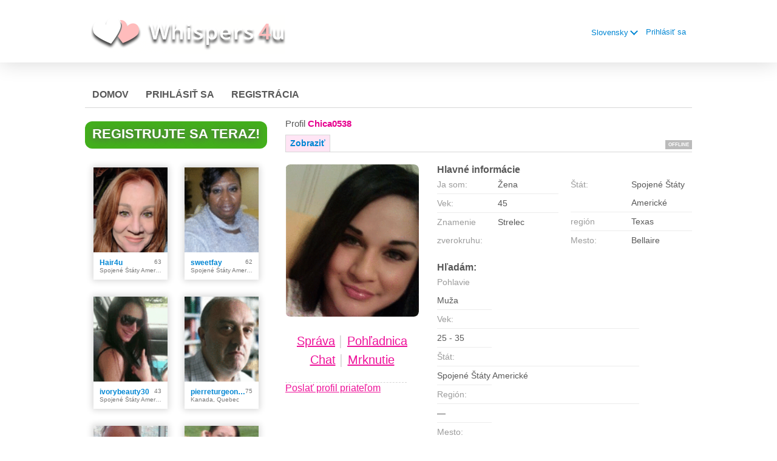

--- FILE ---
content_type: text/html;charset=UTF-8
request_url: https://www.whispers4u.com/members/1038814545?lc=sk-SK
body_size: 7590
content:
<!DOCTYPE html>
<html xmlns="http://www.w3.org/1999/xhtml">
<head>
	<meta http-equiv="X-UA-Compatible" content="IE=edge,chrome=1"> <title>Disabled Dating in Texas,Bellaire. Profile of chica0538 - Whispers4u.com</title> <meta charset="UTF-8"> <link rel="shortcut icon" href="/favicon.ico?88445ab&amp;87"/> <meta name="description" content="Disabled Dating. Find your Disability Match on the best dating site for disabled. Free to register - View profiles, send messages, chat live with webcams." />
<meta name="keywords" content="disabled singles,disabled dating website,disabled dating,disabled,disabled chat,handicapped dating,disability dating,disabled personals" /> <meta http-equiv="Content-Language" content="sk"> <meta name="Language" content="Slovak"> <link href="/theme/system.common.css?88445ab&amp;87" rel="stylesheet"/> <link href="/theme/theme.common.css?88445ab&amp;87" rel="stylesheet"/> <link href="/theme/custom.css?88445ab&amp;87" rel="stylesheet"/> <link href="/theme/cropper.css?88445ab&amp;87" rel="stylesheet"> <script src="/scripts/df.js?88445ab"></script> <script src="/theme/theme.js?88445ab&amp;87"></script> <link rel="stylesheet" href="https://use.fontawesome.com/releases/v5.5.0/css/all.css" integrity="sha384-B4dIYHKNBt8Bc12p+WXckhzcICo0wtJAoU8YZTY5qE0Id1GSseTk6S+L3BlXeVIU" crossorigin="anonymous"> <style>
	.trial.overlay-xxx [data-rating="XXX"]:not(.own)::after { content: "Upgradujte účet aby ste zobrazili fotky"; }
</style>
<!--36298.34.120.87.88445ab--> <!--36298.34.120.87.88445ab--><!--36298.34.120.87.88445ab--><meta property="og:title" content="whispers4u.com"/> <meta property="og:url" content="https://www.whispers4u.com/members/1038814545"/> <meta property="og:image" content="https://d1dyy84rrayyf4.cloudfront.net/gallery/1038814545/mediumef3e0d29fc8a5f13f965bac3fe2f56ef.png"/> <!--36298.34.120.87.88445ab--><!--36298.34.120.87.88445ab--></head>

<body class="viewprofilejsp dating disabled sk sk-SK ltr us viewProfile_jsp">
<header id="top-header" class="holder">
	<div class="content">
		<div class="Header">
	<a href="/start/"><img src="/images/logo.png" alt="Whispers4u Disabled Dating Logo" /></a>
</div>


<!--36298.34.120.87.88445ab--><script>
$.DF.require('/scripts/components/SwitchLocale.js', '88445ab');
</script> <div class="SwitchLocale"> <div><span class="label label-native">Slovensky</span><span class="label label-lc">sk</span></div><div id="switchLocalesTrigger"><a href="/myprofile/update/#lc">&nbsp;</a></div> <div class="highlighted"> <ul> <li><a href="?lc=cs-CZ">Český</a></li><li><a href="?lc=da-DK">Dansk</a></li><li><a href="?lc=de-DE">Deutsch</a></li><li><a href="?lc=en-GB">English</a></li><li><a href="?lc=en-US">English US</a></li><li><a href="?lc=es-ES">Español</a></li><li><a href="?lc=fr-FR">Français</a></li><li><a href="?lc=hr-HR">Hrvatski</a></li><li><a href="?lc=it-IT">Italiano</a></li><li><a href="?lc=lt-LT">Lietuvių</a></li><li><a href="?lc=hu-HU">Magyar</a></li><li><a href="?lc=nl-NL">Nederlands</a></li><li><a href="?lc=no">Norsk</a></li><li><a href="?lc=pl-PL">Polski</a></li><li><a href="?lc=pt-PT">Português </a></li><li><span>Slovensky</span></li><li><a href="?lc=sr">Srpski</a></li><li><a href="?lc=fi-FI">Suomi</a></li><li><a href="?lc=sv-SE">Svenska</a></li><li><a href="?lc=tr-TR">Türkçe</a></li><li><a href="?lc=el-GR">Ελληνικά</a></li><li><a href="?lc=ja-JP">日本語</a></li> </ul> </div> </div>
<!--36298.34.120.87.88445ab--><nav id="LoginMenu"> <a href="/login/">Prihlásiť sa</a> </nav>
<!--36298.34.120.87.88445ab--></div>
</header>

<header id="top-menus" class="holder">
	<div class="content">
		<nav id="MainMenu" class="MainMenu"> <a class="" href="/">Domov</a> <a class="" href="/login/">Prihlásiť sa</a> <a class="" href="/registration/">Registrácia</a> </nav> <script type="text/template" id="color-text">#585858</script> <script type="text/template" id="color-link">#0086d3</script> <script type="text/template" id="color-page">#ffffff</script> <script type="text/template" id="color-content">#ffffff</script> <style id="menu-color-correction"></style> <script>
	(function(){
		function getLuminance(name) {
			var color = document.getElementById('color-' + name).innerHTML.replace('white', '#fff').replace('black', '#000').replace(/^#(\w)(\w)(\w)$/, '#$1$1$2$2$3$3');
			if (color.indexOf('#') != 0) {
				return -1;
			}
			var rgb = [parseInt(color.slice(1, 3), 16), parseInt(color.slice(3, 5), 16), parseInt(color.slice(5, 7), 16)];
			return (rgb[0] * 21 + rgb[1] * 72 + rgb[2] * 7) / 25500;
		}
		function correct(text, background) { return Math.round(20 * (background + 0.5) / text) / 20; }

		var styles = document.getElementById('menu-color-correction');

		var page = getLuminance('page');
		if (page == -1 || page > 0.5) { // fix only for dark backgrounds
			return;
		}
		var text = getLuminance('text');
		if (text != -1 && text - page < 0.5) {
			styles.innerHTML += '#MainMenu a:not(.selected):not(:hover) { filter: brightness(' + correct(text, page) + '); }\n';
		}

		var link = getLuminance('link');
		if (link != -1 && link - page < 0.5) {
			styles.innerHTML += '#MainMenu a.selected, #MainMenu a:hover { filter: brightness(' + correct(link, page) + '); }\n';
		}

		if (getLuminance('content') > 0.5) { // hide border if content is bright
			styles.innerHTML += '#top-menus .content { border-color: transparent; }\n';
		}
	})()
</script>
<!--36298.34.120.87.88445ab--></div>
</header>

<div id="main" class="holder">
	<div id="body" class="content">
<div class="column" id="left">
	<div class="UpgradeAccountLink"> <a class="button joinnow" href="/registration/">Registrujte sa teraz!</a> </div> <!--36298.34.120.87.88445ab--><div class="SearchResult"> <div class="MembersList simple simple"> <div class="member  pos0"> <a href="/members/2131242946" class="photolink openlargephoto" data-rating="NORMAL" rel="" title="Hair4u" target="_top"> <img id="2131242946" src="//d1dyy84rrayyf4.cloudfront.net/gallery/2131242946/mediumb9edf561140806f8d616288f31050b2b.png" border="0" class="photo" alt="Hair4u"/> </a> <div class="member-info"> <div class="member-basic-info"> <a class="member-name ellipsis" href="/members/2131242946/?referUser=2131242946" title="Hair4u">Hair4u</a> <span class="member-age">63</span> </div> <div class="member-address ellipsis">Spojené Štáty Americké, Uxbridge</div> </div> </div> <div class="member  pos1"> <a href="/members/1568751440" class="photolink openlargephoto" data-rating="NORMAL" rel="" title="sweetfay" target="_top"> <img id="1568751440" src="//d1dyy84rrayyf4.cloudfront.net/gallery/1568751440/mediumaec4d1c366eb3ceeac7d3beb3aff2abd.png" border="0" class="photo" alt="sweetfay"/> </a> <div class="member-info"> <div class="member-basic-info"> <a class="member-name ellipsis" href="/members/1568751440/?referUser=1568751440" title="sweetfay">sweetfay</a> <span class="member-age">62</span> </div> <div class="member-address ellipsis">Spojené Štáty Americké, Missouri City</div> </div> </div> <div class="member  pos2"> <a href="/members/2098396712" class="photolink openlargephoto" data-rating="NORMAL" rel="" title="ivorybeauty30" target="_top"> <img id="2098396712" src="//d1dyy84rrayyf4.cloudfront.net/gallery/2098396712/medium0fdbb10732a13320051dc78acfe5c1a3.png" border="0" class="photo" alt="ivorybeauty30"/> </a> <div class="member-info"> <div class="member-basic-info"> <a class="member-name ellipsis" href="/members/2098396712/?referUser=2098396712" title="ivorybeauty30">ivorybeauty30</a> <span class="member-age">43</span> </div> <div class="member-address ellipsis">Spojené Štáty Americké, Maumee</div> </div> </div> <div class="member  pos3"> <a href="/members/1156267140" class="photolink openlargephoto" data-rating="NORMAL" rel="" title="pierreturgeon00" target="_top"> <img id="1156267140" src="//d1dyy84rrayyf4.cloudfront.net/gallery/1156267140/mediumd7ae7992028f97f6f0ff13fda6305650.png" border="0" class="photo" alt="pierreturgeon00"/> </a> <div class="member-info"> <div class="member-basic-info"> <a class="member-name ellipsis" href="/members/1156267140/?referUser=1156267140" title="pierreturgeon00">pierreturgeon00</a> <span class="member-age">75</span> </div> <div class="member-address ellipsis">Kanada, Quebec</div> </div> </div> <div class="member  pos4"> <a href="/members/1777099973" class="photolink openlargephoto" data-rating="NORMAL" rel="" title="huggybear" target="_top"> <img id="1777099973" src="//d1dyy84rrayyf4.cloudfront.net/gallery/1777099973/medium833203f136214e00b8a7eb6d401c5967.png" border="0" class="photo" alt="huggybear"/> </a> <div class="member-info"> <div class="member-basic-info"> <a class="member-name ellipsis" href="/members/1777099973/?referUser=1777099973" title="huggybear">huggybear</a> <span class="member-age">74</span> </div> <div class="member-address ellipsis">Kanada, St Catharines</div> </div> </div> <div class="member  pos5"> <a href="/members/1176767870" class="photolink openlargephoto" data-rating="NORMAL" rel="" title="catalinavanilla" target="_top"> <img id="1176767870" src="//d1dyy84rrayyf4.cloudfront.net/gallery/1176767870/medium04ad472167a91d3d5dddc96d1c8b69b3.png" border="0" class="photo" alt="catalinavanilla"/> </a> <div class="member-info"> <div class="member-basic-info"> <a class="member-name ellipsis" href="/members/1176767870/?referUser=1176767870" title="catalinavanilla">catalinavanilla</a> <span class="member-age">40</span> </div> <div class="member-address ellipsis">Spojené Štáty Americké, San Francisco</div> </div> </div> <div class="member  pos6"> <a href="/members/1789031546" class="photolink openlargephoto" data-rating="NORMAL" rel="" title="eli" target="_top"> <img id="1789031546" src="//d1dyy84rrayyf4.cloudfront.net/gallery/1789031546/medium6f36837f842e274a1072fbd4375c0df4.png" border="0" class="photo" alt="eli"/> </a> <div class="member-info"> <div class="member-basic-info"> <a class="member-name ellipsis" href="/members/1789031546/?referUser=1789031546" title="eli">eli</a> <span class="member-age">56</span> </div> <div class="member-address ellipsis">Mexiko, Monterrey</div> </div> </div> <div class="member  pos7"> <a href="/members/1043417236" class="photolink openlargephoto" data-rating="NORMAL" rel="" title="Rudi12" target="_top"> <img id="1043417236" src="//d1dyy84rrayyf4.cloudfront.net/gallery/1043417236/medium62e4332014d067b726c3ecb9d83f9a71.png" border="0" class="photo" alt="Rudi12"/> </a> <div class="member-info"> <div class="member-basic-info"> <a class="member-name ellipsis" href="/members/1043417236/?referUser=1043417236" title="Rudi12">Rudi12</a> <span class="member-age">38</span> </div> <div class="member-address ellipsis">Kanada, Vancouver</div> </div> </div> <div class="member  pos8"> <a href="/members/195356554" class="photolink openlargephoto" data-rating="NORMAL" rel="" title="jennifer2606" target="_top"> <img id="195356554" src="//d1dyy84rrayyf4.cloudfront.net/gallery/195356554/medium37ce0573af87896611d5590c495a56e9.png" border="0" class="photo" alt="jennifer2606"/> </a> <div class="member-info"> <div class="member-basic-info"> <a class="member-name ellipsis" href="/members/195356554/?referUser=195356554" title="jennifer2606">jennifer2606</a> <span class="member-age">37</span> </div> <div class="member-address ellipsis">Spojené Štáty Americké, Edwardsville</div> </div> </div> </div> </div>
<!--36298.34.120.87.88445ab--></div>

<div class="column" id="right">
		<div class="ProfileMenu"> <h1> Profil <strong>chica0538</strong> </h1> <div class="tabs"> <ul> <li class="selected"><a href="javascript:void(0);">Zobraziť</a></li> <!-- <li><a href="/registration/?referUser=1038814545">Foto <span>(1)</span></a></li> --> </ul> <div class="links"> &nbsp; <strong class="status offline">Offline</strong> </div> </div> </div>
<!--36298.34.120.87.88445ab--><script>
$.DF.require('/scripts/components/MediaItemPopup.js', '88445ab');
</script> <script type="text/template" id="GalleryLabels">
	{
		"edit": "Upraviť",
		"default": "Predvolené",
		"remove": "Odstrániť",
		"askRemove": "Ste si istý/á, že chcete odstrániť tento súbor?",
		"requestAccess": "Požadovaná akcia",
		"msgAskSetDefaultNonPublicItem": "",
		"msgMediaItemNotFound": ""
	}
</script> <div class="ViewProfilePhoto"> <a href="/registration/?referUser=1038814545" class="photolink openlargephoto" data-rating="NORMAL" rel="" title="chica0538" target="_top"> <img id="1038814545" src="//d1dyy84rrayyf4.cloudfront.net/gallery/1038814545/ef3e0d29fc8a5f13f965bac3fe2f56ef.png" border="0" class="photo" alt="chica0538"/> </a> <div class="photoLinks"> <noscript> <div class="photoAskNoPhoto"> <p></p> <div class="hr dashed"></div> </div> </noscript> <div class="mediaGalleryThumbs"></div> <script type="text/template" id="MediaGalleryAccess">Požadovaná akcia</script> <a href="/registration/?referUser=1038814545" id="a1" class="compose-message">Správa</a><span class="split">&nbsp;|&nbsp;</span> <a href="/registration/?referUser=1038814545" id="a2">Pohľadnica</a> <div class="clear"></div> <a href="/registration/?referUser=1038814545" id="a3" class="openchatsession">Chat</a><span class="split">&nbsp;|&nbsp;</span> <a service="MemberService" href="/registration/?referUser=1038814545" id="a4">Mrknutie</a> <div class="clear"></div> </div> <div class="hr dashed"></div> <p> <a href="/registration/?referUser=1038814545">Poslať profil priateľom</a> </p> </div> <!--36298.34.120.87.88445ab--><script language="JavaScript" type="text/javascript">
$.DF.require('/scripts/components/MyProfile.js', '88445ab');
</script> <div class="MyProfile"> <input type="hidden" name="memberId_Value" value="2281561"/> <input type="hidden" name="nickname" value="1038814545"/> <input type="hidden" name="sexId" value="2"/> <div id="mainInfoView" class="ajaxPlaceholder"> <a name="mainInfoLabel"></a> <h3>Hlavné informácie </h3> <div class="blockLeft"> <dl class="memberDetail"> <dt class="first">Ja som:</dt> <dd class="first">Ženа</dd> <dt>Vek:</dt> <dd>45</dd> <dt class="last">Znamenie zverokruhu:</dt> <dd class="last">Strelec</dd> </dl> </div> <div class="blockRight"> <dl class="memberDetail"> <dt class="first">Štát:</dt> <dd class="first">Spojené Štáty Americké</dd> <dt>región</dt> <dd>Texas&nbsp;</dd> <dt >Mesto:</dt> <dd >Bellaire&nbsp;</dd> </dl> </div> <div class="clear"></div> </div> <div id="seekingView"> <h3>Hľadám: </h3> <dl class="memberDetail" id="seekingSexIdBlock"> <dt class="first">Pohlavie</dt> <dd class="first">Muža</dd> </dl> <dl class="memberDetail"> <dt>Vek:</dt> <dd>25 - 35</dd> <dt>Štát:</dt> <dd>Spojené Štáty Americké</dd> <dt>Región:</dt> <dd>&mdash;</dd> <dt>Mesto:</dt> <dd>&mdash;</dd> <dt>Zdravotný stav:</dt> <dd>&mdash;</dd> <!--===============================================================--> <!--===============================================================--> </dl><div class="clear"></div> </div> <div class="ajaxPlaceholder"> </div> <div class="ajaxPlaceholder"> <a name="aboutMeLabel"></a> <h3>O mne </h3> <div class="google-translate-text">Left Below The Knee Amputee<div class="google-translate-control"></div></div> <div class="clear"></div> </div> <div class="ajaxPlaceholder"> <a name="aboutMyMatchLabel"></a> <h3>O mojom ideálnom partnerovi </h3> <div class="google-translate-text">Sumone who understands.<div class="google-translate-control"></div></div> <div class="clear"></div> </div> <div class="ajaxPlaceholder"> <a name="Criteria_Label"></a> <h3>Zdravotný stav </h3> <p class="description"> Po amputácii</p> <div class="clear"></div> </div><div class="ajaxPlaceholder"> <a name="Criteria_Label"></a> <h3>Mám záujem o <!--zoznamku--> </h3> <p class="description"> Priateľstvo</p> <div class="clear"></div> </div><div class="ajaxPlaceholder"> <a name="Criteria_Label"></a> <h3>Záujmy <!--zoznamka--> </h3> <div class="emptyBlock"> <a service="MemberService" href="/registration/?referUser=1038814545">Klikni sem a opýtaj sa ma</a> na viac informácií </div>  <div class="clear"></div> </div><div class="ajaxPlaceholder"> <a name="Criteria_Label"></a> <h3>Jazyky </h3> <div class="emptyBlock"> <a service="MemberService" href="/registration/?referUser=1038814545">Klikni sem a opýtaj sa ma</a> na viac informácií </div>  <div class="clear"></div> </div><div id="criteriaTableView" class="ajaxPlaceholder"> <a name="Criteria_Label"></a> <h3>Charakteristika </h3> <div class="emptyBlock"> <a service="MemberService" href="/registration/?referUser=1038814545">Klikni sem a opýtaj sa ma</a> na viac informácií </div>  <div class="clear"></div> </div> <i class="platformDesignedFor" style="font-size: 10px">Our platform is designed to help members connect, chat, and explore new experiences in a fun and engaging environment. Profiles may vary in style and purpose to create a dynamic dating experience, from genuine conversations to playful, fantasy-driven interactions.</i><br><br> <i class="platformDesignedFor" style="font-size: 10px">Becoming a VIP member unlocks additional features, enhanced communication options, and priority access designed to help you get the most out of your time on the platform. </i> </div> <div id="google_sectional_element"></div> <script type="text/javascript">
	function googleSectionalElementInit() {
		new google.translate.SectionalElement({
			sectionalNodeClassName: 'google-translate-text',
			controlNodeClassName: 'google-translate-control',
			background: '#ffffcc'
		}, 'google_sectional_element');
	}
</script> <script src="//translate.google.com/translate_a/element.js?cb=googleSectionalElementInit&ug=section&hl=sk"></script> <!--36298.34.120.87.88445ab--><div class="BannerPlaceBlock">
	</div>
</div>

</div>
		<div id="bottomDecoration">
			<div></div>
			<div id="special"></div>
		</div>
	</div>
</div>

<div class="holder" id="footer">
	<div class="content">
		<div class="Footer"> <ul id="bottonNavigation"> <li><a href="/about/">O nás</a></li> <li><a href="/terms/">Podmienky používania</a></li> <li><a href="/privacy/">Súkromie</a></li> <li><a href="/cookie/">Cookies</a></li> <li><a href="/faq/">Help Centrum</a></li> </ul> <div id="copyright">&copy; 2008-2024 vytvorené Dating Factory</div> </div> <div class="clear"></div> <div class="custom_footer_content"> <!--This is page footer-->
 </div>
<!--36298.34.120.87.88445ab--><!-- System every_page_tracking_code --><script type="text/javascript">
var gaJsHost = (("https:" == document.location.protocol) ? "https://ssl." : "http://www.");
document.write(unescape("%3Cscript src='" + gaJsHost + "google-analytics.com/ga.js' type='text/javascript'%3E%3C/script%3E"));
</script>
<script type="text/javascript">
try {
var pageTracker = _gat._getTracker("UA-902776-1");
pageTracker._trackPageview();
} catch(err) {}</script>
<!-- System Internal_Footer_Tracking_Code -->
<!-- t120-white-blue-pink.disabled.dating -->
<script type="text/javascript">
var gaJsHost = (("https:" == document.location.protocol) ? "https://ssl." : "http://www.");
document.write(unescape("%3Cscript src='" + gaJsHost + "google-analytics.com/ga.js' async type='text/javascript'%3E%3C/script%3E"));
</script>
<script type="text/javascript">
try {
var systemPageTracker = _gat._getTracker("UA-8993531-7");
systemPageTracker._setDomainName("auto");
systemPageTracker._setVar("dating/disabled/l1/white-blue-pink/t120"); 
systemPageTracker._setCustomVar(1, 'ipTV', escape(navigator.userAgent), 2);
systemPageTracker._setCustomVar(2, 'PROFILE_AGE_IN_DAYS', '', 2);
systemPageTracker._trackPageview();
} catch(err) {}</script>
<!-- Google Analytics -->
<script>
(function(i,s,o,g,r,a,m){i['GoogleAnalyticsObject']=r;i[r]=i[r]||function(){
(i[r].q=i[r].q||[]).push(arguments)},i[r].l=1*new Date();a=s.createElement(o),
m=s.getElementsByTagName(o)[0];a.async=1;a.src=g;m.parentNode.insertBefore(a,m)
})(window,document,'script','https://www.google-analytics.com/analytics.js','ga');

ga('create', 'UA-133198904-5', 'auto');
ga('send', 'pageview');
</script>
<!-- End Google Analytics -->


<!-- Google Tag Manager -->
<script>(function(w,d,s,l,i){w[l]=w[l]||[];w[l].push({'gtm.start':
new Date().getTime(),event:'gtm.js'});var f=d.getElementsByTagName(s)[0],
j=d.createElement(s),dl=l!='dataLayer'?'&l='+l:'';j.async=true;j.src=
'https://www.googletagmanager.com/gtm.js?id='+i+dl;f.parentNode.insertBefore(j,f);
})(window,document,'script','dataLayer','GTM-W2VM8FG');</script>
<!-- End Google Tag Manager --> <noscript> <img src="/ga.do?utmac=MO-8993531-7&amp;utmn=1233560607&amp;utmr=-&amp;utmp=%2Fmembers%2F1038814545%3Fnickname%3D1038814545%26lc%3Dsk-SK&amp;guid=ON"/> </noscript> <script>
	$(document).ready(function() {
		if (window.blockAdBlock) {

			window.blockAdBlock.on(true, function () {
				$(document.body).addClass('adblocked');
			});

			window.blockAdBlock.on(false, function () {
			});
		}
	});
</script>
<!--36298.34.120.87.88445ab--></div>
</div>

<script>
	var m3_u = (location.protocol == 'https:' ? 'https://brotor.datingfactory.com/www/delivery/spcjsdf.php' : 'http://brotor.datingfactory.com/www/delivery/spcjsdf.php');
	var m3_r = Math.floor(Math.random() * 99999999999);

	if (!document.MAX_used) document.MAX_used = ',';

	var m3_script = ['id=1', 'target=_blank', 'cb=' + m3_r];

	if (document.MAX_used != ',') m3_script.push("exclude=" + document.MAX_used);
	if (document.characterSet || document.charset)  m3_script.push('charset=' + (document.characterSet || document.charset));
	m3_script.push("loc=" + escape(window.location));
	if (document.referrer) m3_script.push("referer=" + escape(document.referrer));
	if (document.context) m3_script.push("context=" + escape(document.context));
	if ('sk') m3_script.push("v_banner_lang=" + escape('sk'));
	if ('') m3_script.push("v_membership=" + escape(''));
	if ('') m3_script.push("v_sex=" + escape(''));
	else m3_script.push("v_sex=unknown");
	if ('') m3_script.push("v_sex_simple=" + escape(''));
	if ('') m3_script.push("v_orientation=" + escape(''));
	if ('') m3_script.push("v_lfsex=" + escape(''));
	if ('') m3_script.push("v_lfsex_simple=" + escape(''));
	if ('') m3_script.push("v_lforientation=" + escape(''));
	if ('') m3_script.push("v_photo=" + escape(''));
	if ('') m3_script.push("v_video=" + escape(''));
	if ('ltr') m3_script.push("v_textdirection=" + escape('ltr'));
	if ('sk') m3_script.push("v_lang=" + escape('sk'));
	if ('dating') m3_script.push("v_niche_path=" + escape('dating'));
	if ('dating') m3_script.push("v_niche=" + escape('dating'));
	if ('disabled') m3_script.push("v_market=" + escape('disabled'));
	if ('') m3_script.push("v_country=" + escape(''));
	if ('') m3_script.push("v_region=" + escape(''));
	if (document.mmm_fo) m3_script.push("mmm_fo=1");
	if ('senior') m3_script.push("v_setname=" + escape('senior'));
	if ('') m3_script.push("v_regdate=" + escape(''));
	if ('') m3_script.push("v_profile_age=" + escape(''));
	if ('') m3_script.push("v_ab_test_id=" + escape(''));
	if ('') m3_script.push("v_ab_test_audience_id=" + escape(''));
	if ('1106') m3_script.push("v_partner_id=" + escape('1106'));
	if ('') m3_script.push("v_traffic_owner_id=" + escape(''));
	if ('') m3_script.push("v_email=" + escape(''));
	if ('') m3_script.push("v_adult_rating=" + escape(''));
	if ('') m3_script.push("v_sub_id=" + escape(''));

	if($('meta[name=keywords]').length > 0) m3_script.push("v_keywords=" + escape($('meta[name=keywords]').attr('content') || ''));

	m3_script.push("v_version=4");
	m3_script.push("v_host=" + document.location.host);
	m3_script.push("v_text=Pridaj ďalšie fotografie <br> do svojho profilu");

	var m3_script_url = m3_u + '?' + m3_script.join('&');

	var m3_zoneids = [];
	$('[data-zone-id]').each(function (index, node) {
		m3_zoneids.push($(node).data('zone-id') + ':' + $(node).data('pub-id'))
	});

	if (m3_zoneids.length > 0) {
		var OA_zoneids = escape(m3_zoneids.join('|'));
		document.write('<script src="' + m3_script_url + '"></scr' + 'ipt>');
	}

	function OA_render() {
		OA_render_zone(0);
	}

	function OA_render_zone(index) {
		var zones = $('[data-zone-id]');

		if (index < zones.length) {
			var node = $(zones.get(index));
			var zone_id = node.data('zone-id');

			if (OA_output[zone_id]) {
				var html = OA_output[zone_id];
				var inject = $(html);

				if (inject.find('script[src]').length > 0) {
					node.append(inject);
					setTimeout(function() {
						OA_render_zone(index + 1);
					}, 300);
				} else {
					node.append(inject);
					OA_render_zone(index + 1);
				}
			} else {
				OA_render_zone(index + 1);
			}
		}
	}
</script>
<!--36298.34.120.87.88445ab--><!-- APPLICATION-METADATA --> <script>
// JO-348 Reload activation page when tab becomes active if user is already activated
document.addEventListener('visibilitychange', function() {
	if (document.visibilityState == 'visible' && /^\/(activation|login\/recover)/.test(location.pathname)) {
		$.get('/api/myprofile').then(function(data){
			if (data.accountStatus != 1) { // REGISTRY/157 (DICT_ENABLE_STATUS) - 1.Registered
				location.reload();
			}
		});
	}
});
</script>
<!--36298.34.120.87.88445ab--></body>
</html>
